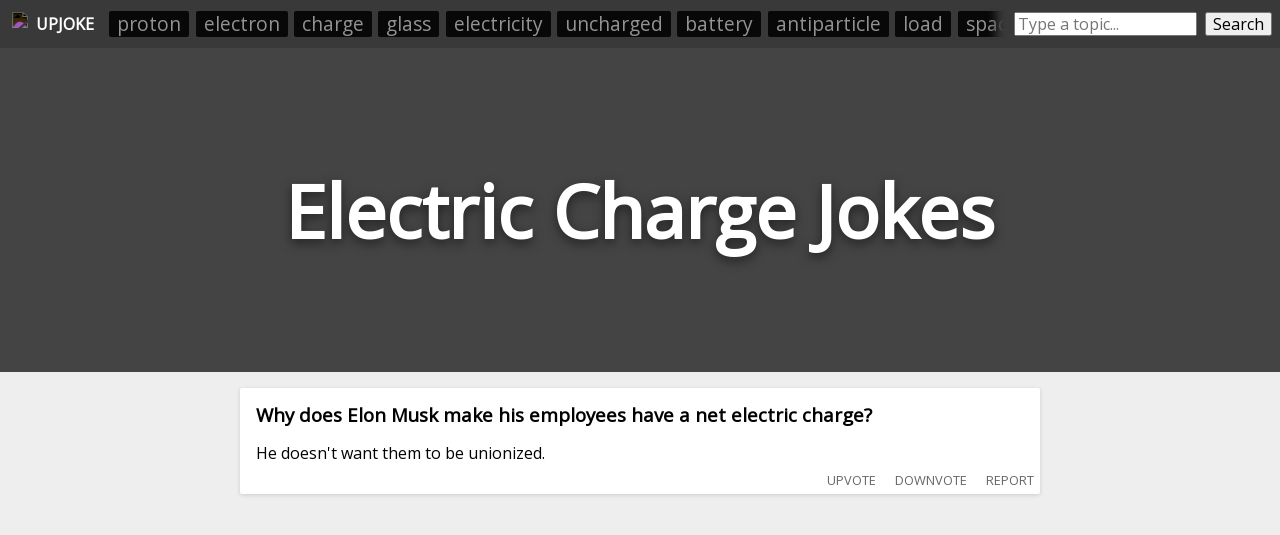

--- FILE ---
content_type: text/plain;charset=UTF-8
request_url: https://c.pub.network/v2/c
body_size: -256
content:
4d2b1c80-d0b6-44f6-bbb0-b825adf8ab84

--- FILE ---
content_type: text/plain;charset=UTF-8
request_url: https://c.pub.network/v2/c
body_size: -111
content:
03fe77f7-7078-4a41-877f-43064caf6bde